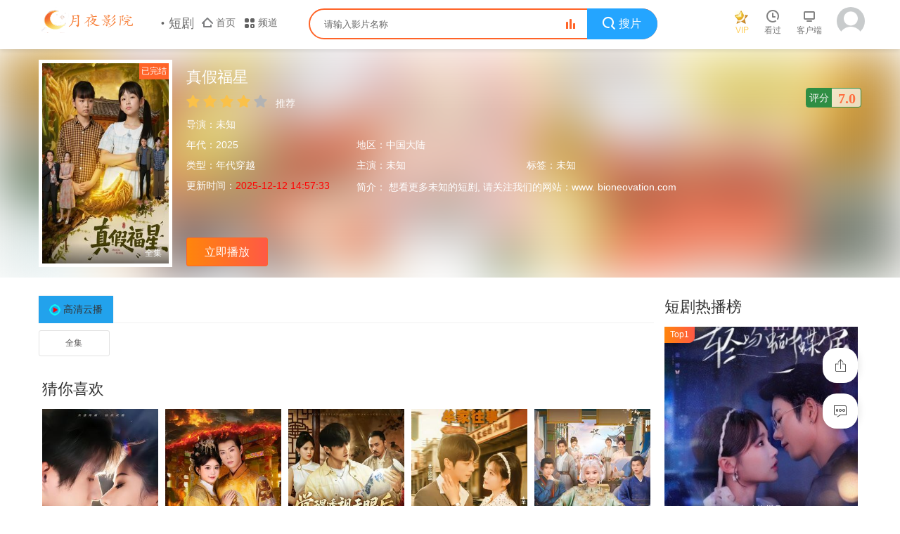

--- FILE ---
content_type: text/html; charset=utf-8
request_url: https://bioneovation.com/voddetail/1745.html
body_size: 6240
content:
<!DOCTYPE html><html><head><meta http-equiv="Content-Type" content="text/html; charset=utf-8" /><meta http-equiv="X-UA-Compatible" content="IE=EmulateIE10" /><meta name="renderer" content="webkit|ie-comp|ie-stand" /><meta name="viewport" content="width=device-width, initial-scale=1.0, maximum-scale=1.0, user-scalable=0" /><title>《真假福星》短剧高清完整版全集在线观看免费_月夜影院</title><meta name="keywords" content="真假福星短剧高清完整版全集在线观看免费,真假福星完整版在线观看,,年代穿越,月夜影院" /><meta name="description" content="真假福星剧情:" /><link rel="shortcut icon" href="/macplus/img/favicon.ico" type="image/x-icon" /><link rel="stylesheet" href="/macplus/css/system.css" type="text/css" /><script type="text/javascript" src="/macplus/js/jquery.min.js"></script><script type="text/javascript" src="/macplus/js/default.js"></script><script type="text/javascript" src="/macplus/js/system.js"></script><script>var maccms={"path":"","mid":"1","aid":"14","url":"www. bioneovation.com","wapurl":"www. bioneovation.com","mob_status":"2"};</script></head><body><header class="site_head site_head_sticky"><div class="container"><div class="row"><div class="head_inner clearfix"><a href="/" class="site_logo"><img class="link_logo hidden-xs" src="/upload/site/20251212-1/73c9f7508955b1edf880f4bdbedc0fe6.png"/><img class="link_logo visible-xs" src="/upload/site/20251212-1/73c9f7508955b1edf880f4bdbedc0fe6.png" /></a><div class="site_channel hidden-xs"><li class="channel_title hidden-sm hidden-md">短剧</li><li class="channel_area hidden-sm"><a href="/" class="channel_home"><i class="icon_sm icon_home_sm"></i><span class="icon_text">首页</span></a></li><li class="channel_momo"><a href="javascript:;" class="channel_more"><i class="icon_sm icon_menu_sm"></i><span class="icon_text">频道</span></a><div class="nav_more_pop"><div class="nav_pop_inner"><i class="triangle_up"><i class="triangle_inner"></i></i><ul class="nav_pop_content"><a href="/" class="link_nav">首页</a><a href="/vodtype/1.html" class="link_nav">电影</a><a href="/vodtype/2.html" class="link_nav">电视剧</a><a href="/vodtype/3.html" class="link_nav">综艺</a><a href="/vodtype/4.html" class="link_nav">动漫</a><a href="/vodtype/35.html" class="link_nav">动画片</a><a href="/vodtype/36.html" class="link_nav">短剧</a><a href="/topic.html" class="link_nav">专题</a></div></div></ul></li></div><div class="site_search"><form class="form-horizontal" id="search" name="search" method="get" action="/vodsearch/-------------.html" onSubmit="return qrsearch();"><div class="search_inner"><div class="search_keywords"><input type="text" name="wd" class="search_input mac_wd" placeholder="请输入影片名称" onclick="chkblk(this)"/></div><button class="search_btn mac_search" type="submit" value="搜索影片"><li class="hidden-xs"><i class="icon icon_search"></i><span class="btn_inner">搜片</span></li><li class="visible-xs"><i class="iconfont icon-search"></i></li></button><li class="hidden-xs"><a class="btn_search_hot hidden-xs" href="/label/all-top.html" title="热搜榜" target="_blank"><i class="icon_search_hot_sm"></i><i class="icon_search_hot_animation"></i></a></li><li class="visible-xs"><a class="search-close" href="javascript:;">取消</a></li></div></form><div class="mod_smartbox hidden-xs hide"><div class="sb_history"><div class="sb_head"><span class="sb_title">历史记录<a class="sehistoryclean text-muted pull-right" href="">清除记录</a></span></div><div class="sb_body"></div></div><div class="sb_hot"><div class="sb_head"><span class="sb_title">热门搜索</span></div><div class="sb_body"><li class="sb_item sb_item_1"><a href="/vodsearch/%E5%8F%98%E5%BD%A2%E9%87%91%E5%88%9A-------------.html"><span class="sb_num">1</span><span class="sb_name">变形金刚</span></a></li><li class="sb_item sb_item_2"><a href="/vodsearch/%E7%81%AB%E5%BD%B1%E5%BF%8D%E8%80%85-------------.html"><span class="sb_num">2</span><span class="sb_name">火影忍者</span></a></li><li class="sb_item sb_item_3"><a href="/vodsearch/%E5%A4%8D%E4%BB%87%E8%80%85%E8%81%94%E7%9B%9F-------------.html"><span class="sb_num">3</span><span class="sb_name">复仇者联盟</span></a></li><li class="sb_item"><a href="/vodsearch/%E6%88%98%E7%8B%BC-------------.html"><span class="sb_num">4</span><span class="sb_name">战狼</span></a></li><li class="sb_item"><a href="/vodsearch/%E7%BA%A2%E6%B5%B7%E8%A1%8C%E5%8A%A8-------------.html"><span class="sb_num">5</span><span class="sb_name">红海行动</span></a></li></div></div></div></div><div class="site_quick hidden-xs"><li class="quick_item quick_vip"><a href="/user/upgrade.html" class="quick_link" target="_blank"><i class="icon icon_vip_golden"></i><span class="quick_text">VIP</span></a></li><li class="quick_item quick_history"><a class="quick_link" href="javascript:void(0);"><i class="icon icon_time"></i><span class="quick_text">看过</span><i class="triangle_up"><i class="triangle_inner"></i></i></a><div class="site_quick_pop mod_pop_history"><div class="quick_pop_inner"><div class="pop_info_content" id="modHistoryContent"><div class="pop_timeline_wrap"><div class="timeline_video_wrap"><dl class="timeline_video_list history_earlier"></dl></div></div></div></div></li><li class="quick_item quick_client hidden-sm"><a href="javascript:;" class="quick_link"><i class="icon icon_client"></i><span class="quick_text">客户端</span></a></li><li class="quick_item quick_user mac_user"><a href="javascript:;" class="quick_link" title="未登录"><img src="/macplus/img/avatar.jpg" /></a></li></div><div class="macplus-header__user"><li class="macplus-lishi"><a href="javascript:;"><i class="icon iconfont icon-clock"></i></a></li><li class="visible-xs"><a class="open-search" href="javascript:;"><i class="icon iconfont icon-search"></i></a></li><li class="visible-xs"><a class="open-navuser" href="/user/login.html"><i class="icon iconfont icon-account"></i></a></li></div></div><div class="header-nav visible-xs"><div class="nav-wrap"><div class="warp headerTopNav"><ul class="swiper-wrapper clearfix" ><li class="swiper-slide"><a href="/">首页</a></li><li class="swiper-slide"><a href="/vodtype/1.html">电影</a></li><li class="swiper-slide"><a href="/vodtype/2.html">电视剧</a></li><li class="swiper-slide"><a href="/vodtype/3.html">综艺</a></li><li class="swiper-slide"><a href="/vodtype/4.html">动漫</a></li><li class="swiper-slide"><a href="/vodtype/35.html">动画片</a></li><li class="swiper-slide"><a href="/vodtype/36.html">短剧</a></li><li class="swiper-slide"><a href="/topic.html">专题</a></li></ul></div></div></div><div class="head_search visible-xs"><div class="search-vod clearfix hide"><div class="search-bd visible-xs"><span class="text-sed">观看记录</span><a class="historyclean pull-right" href="">清空</a></div><ul class="search-vod-list"></ul></div><div class="search-top clearfix hide"><div class="search-bd visible-xs"><span class="text-sed">搜索记录</span><a class="sehistoryclean pull-right" href="">清空</a></div><ul class="search-top-list"></ul></div><div class="search-hei hide"></div><div class="search-nav clearfix hide"><div class="search-bd visible-xs"><span class="text-sed">热门搜索</span></div><ul class="search-nav-list"><li class="search-hd col-xs-2 text-overflow visible-xs"><a href="/vodsearch/%E5%8F%98%E5%BD%A2%E9%87%91%E5%88%9A-------------.html"><span class="badge badge-first">1</span>变形金刚</a></li><li class="search-hd col-xs-2 text-overflow visible-xs"><a href="/vodsearch/%E7%81%AB%E5%BD%B1%E5%BF%8D%E8%80%85-------------.html"><span class="badge badge-second">2</span>火影忍者</a></li><li class="search-hd col-xs-2 text-overflow visible-xs"><a href="/vodsearch/%E5%A4%8D%E4%BB%87%E8%80%85%E8%81%94%E7%9B%9F-------------.html"><span class="badge badge-third">3</span>复仇者联盟</a></li><li class="search-hd col-xs-2 text-overflow visible-xs"><a href="/vodsearch/%E6%88%98%E7%8B%BC-------------.html"><span class="badge">4</span>战狼</a></li><li class="search-hd col-xs-2 text-overflow visible-xs"><a href="/vodsearch/%E7%BA%A2%E6%B5%B7%E8%A1%8C%E5%8A%A8-------------.html"><span class="badge">5</span>红海行动</a></li></ul></div></div></div></header><div class="detaWarp"><div class="detail-cover lazyload"></div><div class="container"><div class="row"><div class="col-lg-1 col-xs-1 macplus-top-0"><div class="macplus-pannel macplus-pannel-dt clearfix"><div class="macplus-pannel-box clearfix"><div class="douban visible-lg"><i>评分</i><span class="text" id="pingfen">7.0</span></div><div class="macplus-content__thumb"><a class="macplus-vodlist__thumb picture v-thumb" href="/vodplay/1745-1-1.html" title="真假福星"><img class="lazyload" src="/macplus/img/load.gif" data-original="https://wujin.51weizhang.cn/upload/vod/20251205-1/652d90b28077c1dc8f7c88eb4cf16c5d.jpg" /><span class="play-mask hidden-xs"><em class="play-icon-s"></em></span><span class="pic-text text-right">全集</span><i class="video-tag">已完结</i></a></div><div class="macplus-content__detail"><h1 class="title text-overflow">真假福星</h1><div id="detail-rating" class="hidden-xs"><div id="rating" class="macplus-ting" data-mid="1" data-id="1745" data-score="4"><ul class="rating"><li class="one current active" title="很差" val="1">很差</li><li class="two current active" title="较差" val="2">较差</li><li class="three current active" title="还行" val="3">还行</li><li class="four active" title="推荐" val="4">推荐</li><li class="five" title="力荐" val="5">力荐</li></ul><span id="ratewords">推荐</span></div></div><div class="play-ail clearfix"><p class="data col-lg-1 col-xs-1 text-overflow padding-0"><span class="text-muted">导演：</span>未知</p><p class="data col-lg-3 col-xs-1 padding-0"><span class="text-muted">年代：</span><a href="/vodsearch/-------------2025.html" target="_blank">2025</a>&nbsp;</p><p class="data col-lg-66 col-xs-1 padding-0"><span class="text-muted">地区：</span><a href="/vodsearch/--%E4%B8%AD%E5%9B%BD%E5%A4%A7%E9%99%86-----------.html" target="_blank">中国大陆</a>&nbsp;</p><p class="data col-lg-3 col-xs-1 text-overflow padding-0"><span class="text-muted">类型：</span><a href="/vodsearch/----%E5%B9%B4%E4%BB%A3%E7%A9%BF%E8%B6%8A---------.html" target="_blank">年代穿越</a>&nbsp;</p><p class="data col-lg-3 col-xs-1 text-overflow padding-0"><span class="text-muted">主演：</span>未知</p><p class="data col-lg-3 col-xs-1 text-overflow padding-0"><span class="text-muted">标签：</span>未知</p><p class="data col-lg-3 col-xs-1 visible-lg hide padding-0"><span class="text-muted">更新时间：</span><font color="red">2025-12-12 14:57:33</font></p><p class="detail visible-lg hide"><span class="text-muted">简介：</span><span id="cText" class="macplus-cText"> 想看更多未知的短剧, 请关注我们的网站：www. bioneovation.com</span></p><script language="javascript"> var conText =""; hideText("cText", 100,"<i></i>","<i></i>");</script></div><div class="play-btn clearfix"><a class="btn btn-primary" href="/vodplay/1745-1-1.html">立即播放</a></div></div></div></div></div></div></div></div><div class="container"><div class="row"><div class="col-lg-wide-75 col-xs-1 macplus-top-1 macplus-lefter"><div class="macplus-play-list"><div class="details-play-title clearfix"><ul class="nav nav-tabs hidden-xs" id="playTab"><li class="hidden-xs active"><a class="gico wjm3u8" href="#con_playlist_1" data-toggle="tab">高清云播</a></li></ul><ul class="nav nav-tabs hidden-sm hidden-md hidden-lg"><li class="dropdown mplayer active"><a href="#" id="myTabDrop2" class="gico wjm3u8" data-toggle="dropdown"><span class="name">高清云播</span><b class="caret"></b></a><ul class="dropdown-menu" role="menu" aria-labelledby="myTabDrop2"><li><a class="gico wjm3u8" href="#con_playlist_1" tabindex="-1" data-toggle="tab">高清云播</a></li></ul></li><li class="pull-right">无法播放请更换<span class="text-green">解析</span>或<span class="text-green">播放源</span>。</li></ul></div><div class="macplus-pannel macplus-pannel-box macplus-pannel-bg"><div class="playlist macplus-pannel_hd"><ul class="macplus-content__playlist column8 clearfix fade in active" id="con_playlist_1"><li><a href="/vodplay/1745-1-1.html">全集</a></li></ul></div></div></div><div class="macplus-pannel macplus-pannel-bg clearfix"><div class="macplus-pannel-box"><div class="macplus-pannel_hd"><div class="macplus-pannel__head clearfix"><h3 class="title">猜你喜欢</h3></div></div><div class="macplus-pannel_bd"><ul class="macplus-vodlist__bd clearfix"><li class="col-md-5 col-sm-4 col-xs-3"><div class="macplus-vodlist__bag"><a class="macplus-vodlist__thumb lazyload" href="/voddetail/73012.html" title="重生后，影帝先生天天让我疼" data-original="https://wujin.51weizhang.cn/upload/vod/20260203-1/ffc4fd3f2f97124117d360ee8e566761.jpg"><span class="pic-text text-right">全集</span></a><div class="macplus-vodlist__detail active"><h4 class="title text-overflow"><a href="/voddetail/73012.html" title="重生后，影帝先生天天让我疼">重生后，影帝先生天天让我疼</a></h4><p class="text text-overflow text-muted hidden-xs">施琦&amp;王晟云</p></div></div></li><li class="col-md-5 col-sm-4 col-xs-3"><div class="macplus-vodlist__bag"><a class="macplus-vodlist__thumb lazyload" href="/voddetail/73010.html" title="你攀高枝当状元，我转身成皇后" data-original="https://wujin.51weizhang.cn/upload/vod/20260203-1/9feaefe99f551ce3e8a5971e0d4f8fc4.jpg"><span class="pic-text text-right">全集</span></a><div class="macplus-vodlist__detail active"><h4 class="title text-overflow"><a href="/voddetail/73010.html" title="你攀高枝当状元，我转身成皇后">你攀高枝当状元，我转身成皇后</a></h4><p class="text text-overflow text-muted hidden-xs">李亦承&amp;汝汝同学（李汝）</p></div></div></li><li class="col-md-5 col-sm-4 col-xs-3"><div class="macplus-vodlist__bag"><a class="macplus-vodlist__thumb lazyload" href="/voddetail/72998.html" title="觉醒透视天眼后，我看穿一切" data-original="https://wujin.51weizhang.cn/upload/vod/20260203-1/c750ea4d3fc9eb5b4ae5d6b70e7ebee8.jpg"><span class="pic-text text-right">全集</span></a><div class="macplus-vodlist__detail active"><h4 class="title text-overflow"><a href="/voddetail/72998.html" title="觉醒透视天眼后，我看穿一切">觉醒透视天眼后，我看穿一切</a></h4><p class="text text-overflow text-muted hidden-xs">吴梦媛&amp;陈天晓</p></div></div></li><li class="col-md-5 col-sm-4 col-xs-3"><div class="macplus-vodlist__bag"><a class="macplus-vodlist__thumb lazyload" href="/voddetail/72994.html" title="牟家往事时光深处的涅槃" data-original="https://wujin.51weizhang.cn/upload/vod/20260203-1/01a1f1fb621befc36e1ecc283ee65cbb.jpg"><span class="pic-text text-right">全集</span></a><div class="macplus-vodlist__detail active"><h4 class="title text-overflow"><a href="/voddetail/72994.html" title="牟家往事时光深处的涅槃">牟家往事时光深处的涅槃</a></h4><p class="text text-overflow text-muted hidden-xs">王欣政＆牟星</p></div></div></li><li class="col-md-5 col-sm-4 col-xs-3"><div class="macplus-vodlist__bag"><a class="macplus-vodlist__thumb lazyload" href="/voddetail/72973.html" title="老祖宗她是真的狂" data-original="https://wujin.51weizhang.cn/upload/vod/20260202-1/32a9253c7f1ab1bf423001447e4f052b.jpg"><span class="pic-text text-right">全集</span></a><div class="macplus-vodlist__detail active"><h4 class="title text-overflow"><a href="/voddetail/72973.html" title="老祖宗她是真的狂">老祖宗她是真的狂</a></h4><p class="text text-overflow text-muted hidden-xs">马鹤鸣&amp;虞彤彤</p></div></div></li><li class="col-md-5 col-sm-4 col-xs-3"><div class="macplus-vodlist__bag"><a class="macplus-vodlist__thumb lazyload" href="/voddetail/72965.html" title="鉴宝，我在全球倒腾古董" data-original="https://wujin.51weizhang.cn/upload/vod/20260202-1/fb316f603410090dbbb315dd5f43d9d9.jpg"><span class="pic-text text-right">全集</span></a><div class="macplus-vodlist__detail active"><h4 class="title text-overflow"><a href="/voddetail/72965.html" title="鉴宝，我在全球倒腾古董">鉴宝，我在全球倒腾古董</a></h4><p class="text text-overflow text-muted hidden-xs">张忻&amp;赵阿东&amp;李仲琦</p></div></div></li><li class="col-md-5 col-sm-4 col-xs-3"><div class="macplus-vodlist__bag"><a class="macplus-vodlist__thumb lazyload" href="/voddetail/72959.html" title="重生之识破继母的诡计" data-original="https://wujin.51weizhang.cn/upload/vod/20260202-1/d2c1e8270cfa8319340bc1c83504eaae.jpg"><span class="pic-text text-right">全集</span></a><div class="macplus-vodlist__detail active"><h4 class="title text-overflow"><a href="/voddetail/72959.html" title="重生之识破继母的诡计">重生之识破继母的诡计</a></h4><p class="text text-overflow text-muted hidden-xs">张睿鹏&amp;韩安冉</p></div></div></li><li class="col-md-5 col-sm-4 col-xs-3"><div class="macplus-vodlist__bag"><a class="macplus-vodlist__thumb lazyload" href="/voddetail/72958.html" title="重生八七，我在农村做大席" data-original="https://wujin.51weizhang.cn/upload/vod/20260202-1/ecf2d25562d5ccb651c7615cea58ba97.jpg"><span class="pic-text text-right">全集</span></a><div class="macplus-vodlist__detail active"><h4 class="title text-overflow"><a href="/voddetail/72958.html" title="重生八七，我在农村做大席">重生八七，我在农村做大席</a></h4><p class="text text-overflow text-muted hidden-xs">史宣洪&amp;郑文岩</p></div></div></li><li class="col-md-5 col-sm-4 col-xs-3"><div class="macplus-vodlist__bag"><a class="macplus-vodlist__thumb lazyload" href="/voddetail/72953.html" title="穿越女频当纨绔，娘子竟是重生者" data-original="https://wujin.51weizhang.cn/upload/vod/20260202-1/86eed3717529125834fe34886ad4d744.jpg"><span class="pic-text text-right">全集</span></a><div class="macplus-vodlist__detail active"><h4 class="title text-overflow"><a href="/voddetail/72953.html" title="穿越女频当纨绔，娘子竟是重生者">穿越女频当纨绔，娘子竟是重生者</a></h4><p class="text text-overflow text-muted hidden-xs">李艾笑＆张和發</p></div></div></li><li class="col-md-5 col-sm-4 col-xs-3 hidden-md hidden-xs"><div class="macplus-vodlist__bag"><a class="macplus-vodlist__thumb lazyload" href="/voddetail/72952.html" title="穿越到女尊国" data-original="https://wujin.51weizhang.cn/upload/vod/20260202-1/915cf84e5675d3718ee4c043f12670f5.jpg"><span class="pic-text text-right">全集</span></a><div class="macplus-vodlist__detail active"><h4 class="title text-overflow"><a href="/voddetail/72952.html" title="穿越到女尊国">穿越到女尊国</a></h4><p class="text text-overflow text-muted hidden-xs">冬晴＆杨依霖＆罗司纯</p></div></div></li></ul></div></div></div></div><div class="col-lg-wide-25 col-xs-1 visible-lg hide macplus-righter"><div class="macplus-pannel macplus-pannel-bg clearfix"><div class="macplus-pannel-box"><div class="macplus-pannel_hd"><div class="macplus-pannel__head clearfix"><h3 class="title"><a href="/vodtype/36.html" target="_blank">短剧热播榜</a></h3></div></div><div class="macplus-pannel_bd"><ul class="macplus-vodlist__media active col-pd clearfix"><li class="padding-0"><a class="macplus-vodlist__thumb active lazyload img-shadow" href="/voddetail/67344.html" title="轻吻蝴蝶骨" data-original="https://wujin.51weizhang.cn/upload/vod/20251017-1/07adaac2af9be9d051d4ef14072cdf6f.jpg"><span class="play-mask hidden-xs"><em class="play-icon-s"></em></span><span class="pic-text text-center">轻吻蝴蝶骨</span><span class="pic-tag pic-tag-h">Top1</span></a></li></ul><ul class="macplus-vodlist__rank col-pd clearfix"><li class="text-overflow"><a href="/voddetail/67344.html" title="轻吻蝴蝶骨"><span class="badge badge-first">1</span>轻吻蝴蝶骨<span class="pull-right text-green">3773</span></a></li><li class="text-overflow"><a href="/voddetail/68934.html" title="哥哥我不治了"><span class="badge badge-second">2</span>哥哥我不治了<span class="pull-right text-green">1405</span></a></li><li class="text-overflow"><a href="/voddetail/70793.html" title="夜雨霖铃梧桐落"><span class="badge badge-third">3</span>夜雨霖铃梧桐落<span class="pull-right text-green">1117</span></a></li><li class="text-overflow"><a href="/voddetail/70798.html" title="崛起从相亲失败开始"><span class="badge">4</span>崛起从相亲失败开始<span class="pull-right text-green">1020</span></a></li><li class="text-overflow"><a href="/voddetail/63196.html" title="极P芝M官"><span class="badge">5</span>极P芝M官<span class="pull-right text-green">1019</span></a></li><li class="text-overflow"><a href="/voddetail/1895.html" title="荆棘与月光"><span class="badge">6</span>荆棘与月光<span class="pull-right text-green">1012</span></a></li><li class="text-overflow"><a href="/voddetail/54025.html" title="缘断今生"><span class="badge">7</span>缘断今生<span class="pull-right text-green">1009</span></a></li><li class="text-overflow"><a href="/voddetail/1067.html" title="还有人爱我吗"><span class="badge">8</span>还有人爱我吗<span class="pull-right text-green">1009</span></a></li><li class="text-overflow"><a href="/voddetail/68283.html" title="叶小鱼离开我的房子"><span class="badge">9</span>叶小鱼离开我的房子<span class="pull-right text-green">1008</span></a></li><li class="text-overflow"><a href="/voddetail/68949.html" title="穿越时空也爱对了你"><span class="badge">10</span>穿越时空也爱对了你<span class="pull-right text-green">1005</span></a></li><li class="text-overflow"><a href="/voddetail/47675.html" title="于烈火中昂扬前行"><span class="badge">11</span>于烈火中昂扬前行<span class="pull-right text-green">1004</span></a></li><li class="text-overflow"><a href="/voddetail/67562.html" title="你点天灯与我何干"><span class="badge">12</span>你点天灯与我何干<span class="pull-right text-green">1002</span></a></li><li class="text-overflow"><a href="/voddetail/65739.html" title="老婆婚礼我当证婚人"><span class="badge">13</span>老婆婚礼我当证婚人<span class="pull-right text-green">1001</span></a></li><li class="text-overflow"><a href="/voddetail/47539.html" title="跨国占有"><span class="badge">14</span>跨国占有<span class="pull-right text-green">1001</span></a></li><li class="text-overflow"><a href="/voddetail/37024.html" title="妈妈的厨房"><span class="badge">15</span>妈妈的厨房<span class="pull-right text-green">1001</span></a></li></ul></div></div></div></div></div></div></div></div><span style="display:none" class="mac_history_set" alt="设置视频历史记录" data-name="[年代穿越]真假福星" data-pic="https://wujin.51weizhang.cn/upload/vod/20251205-1/652d90b28077c1dc8f7c88eb4cf16c5d.jpg"></span><script type="text/javascript" src="/macplus/js/qireobj.js"></script><script type="text/javascript" src="/macplus/js/gold.js"></script><div class="macplus-foot top-line"><div class="container"><div class="row"><div class="footer-center"><p class="text-muted hidden-sm hidden-xs"><a target="_blank" href="/gbook.html" class="text-red">求片留言</a><span class="split-line"></span><a target="_blank" href="/label/all-new.html">今日更新</a><span class="split-line"></span><a target="_blank" href="/rss/baidu.xml">网站地图</a><span class="split-line"></span><a target="_blank" href="/label/all-top.html">影视榜单</a></p><p class="visible-xs visible-sm text-muted">视频总量：73030 今日更新：123</p><p class="hidden-sm hidden-xs text-muted">本站不提供任何视听上传储存服务，所有内容均来至网络自动采集，且已注明相关资源来源</p><p class="text-muted"><span class="hidden-sm hidden-xs text-muted">若本站收录的节目无意侵犯了贵司权利，请来信告知，我们会及时处理和删除，谢谢！</span></p><p class="text-muted">月夜影院是一个安静的网上电影院，汇聚全网影视资源，无须VIP即可超前点播各种热播电影电视剧，极快的播放速度给你不一样的观影体验。</p><p class="text-muted">Copyright © 2008-2026 月夜影院 All Rights Reserved.</p></div></div><div class="macplus-extra clearfix"><li><a class="backtop" href="javascript:scroll(0,0)" style="display: none;"><i class="icon iconfont icon-less"></i></a></li><li><a class="copylink" href="javascript:;"><i class="icon iconfont icon-share"></i></a></li><li><a href="/gbook.html"><i class="icon iconfont icon-comments"></i></a></li></div><div class="hide">统计代码</div></div><script>if($(".copylink").length){var url_short = MAC.Url;var clipboard = new Clipboard('.copylink', {text: function() {return url_short;}});clipboard.on('success', function(e) {alert("地址复制成功，赶快分享给小伙伴吧！");});}</script></body></html>

--- FILE ---
content_type: text/javascript
request_url: https://bioneovation.com/macplus/js/qireobj.js
body_size: 2288
content:
pp = null;
function CheckAll(objname) {

    objEvent = getEvent();
    if (objEvent.srcElement) id = objEvent.srcElement;
    else id = objEvent.target;

    if (objname != '') {
        var code_Values = document.getElementsByName(objname);
        for (i = 0; i < code_Values.length; i++) {
            if (code_Values[i].type == "checkbox") {
                code_Values[i].checked = id.checked;
            }
        }
    } else {
        var code_Values = document.getElementsByTagName("input");
        for (i = 0; i < code_Values.length; i++) {
            if (code_Values[i].type == "checkbox") {
                code_Values[i].checked = id.checked;
            }
        }
    }
}
$.extend({
    refresh: function(url) {
        window.location.href = url;
    }
});
function getEvent() {
    if (document.all) return window.event;
    func = getEvent.caller;
    while (func != null) {
        var arg0 = func.arguments[0];
        if (arg0) {
            if ((arg0.constructor == Event || arg0.constructor == MouseEvent) || (typeof(arg0) == "object" && arg0.preventDefault && arg0.stopPropagation)) {
                return arg0;
            }
        }
        func = func.caller;
    }
    return null;
}
jQuery.showfloatdiv = function(ox) {
    var oxdefaults = {
        txt: '数据加载中,请稍后...',
        classname: 'progressBar',
        left: 410,
        top: 210,
        wantclose: 1,
        suredo: function(e) {
            return false;
        },
        succdo: function(r) {},
        completetxt: '操作成功!',
        autoclose: 1,
        ispost: 0,
        cssname: 'alert',
        isajax: 0,
        intvaltime: 1000,
        redirurl: '/'
    };
    ox = ox || {};
    $.extend(oxdefaults, ox);
    $("#qirebox_overlay").remove();
    $("#qirebox").remove();
    if (oxdefaults.wantclose == 1) {
        var floatdiv = $('<div class="qirebox-overlayBG" id="qirebox_overlay"></div><div id="qirebox" class="qirebox png-img"><div class="ui-dialog"><div class="ui-dialog-cnt" id="ui-dialog-cnt"><div class="ui-dialog-tip alert" id="ui-cnt"><span id="xtip">' + oxdefaults.txt + '</span></div></div></div></div>');
        $("body").append(floatdiv);
        $("#qirebox_overlay").fadeIn(500);
        $("#qirebox").fadeIn(500);
        $("#ui-cnt").removeClass('succ error alert loading').addClass(oxdefaults.cssname);
        $(".ui-dialog-close").click(function() {
            $.closefloatdiv();
        });
        if (oxdefaults.isajax == 1) {
            objEvent = getEvent();
            if (objEvent.srcElement) id = objEvent.srcElement;
            else id = objEvent.target;
            var idval = (id.attributes["data"].nodeValue != null && id.attributes["data"].nodeValue != undefined) ? id.attributes["data"].nodeValue: id.data;
            $.ajax({
                url: idval,
                async: true,
                type: 'get',
                cache: true,
                dataType: 'json',
                success: function(data, textStatus) {
                    if (data.msg != null && data.msg != undefined) {
                        $("#xtip").html(data.msg);
                    } else {
                        $("#xtip").html(oxdefaults.completetxt);
                    }
                    oxdefaults.succdo(data);
                    if (data.wantclose != null && data.wantclose != undefined) {
                        $.hidediv(data);
                    } else if (oxdefaults.autoclose == 1) {
                        $.hidediv(data);
                    }
                    if (data.wantredir != undefined || data.wantredir != null) {
                        if (data.redir != undefined || data.redir != null) {
                            setTimeout("$.refresh('" + data.redir + "')", oxdefaults.intvaltime);
                        } else {
                            setTimeout("$.refresh('" + oxdefaults.redirurl + "')", oxdefaults.intvaltime);
                        }
                    }
                },
                error: function(e) {
                    $("#xtip").html('系统繁忙,请稍后再试...');
                }
            });
        }
    } else if (oxdefaults.wantclose == 2) {
        objEvent = getEvent();
        if (objEvent.srcElement) id = objEvent.srcElement;
        else id = objEvent.target;
        var idval = (id.attributes["data"].nodeValue != null && id.attributes["data"].nodeValue != undefined) ? id.attributes["data"].nodeValue: id.data;
        var floatdiv = $('<div class="qirebox-overlayBG" id="qirebox_overlay"></div><div id="qirebox" class="qirebox png-img"><div class="ui-dialog"><div class="ui-dialog-cnt" id="ui-dialog-cnt"><div class="ui-dialog-tip alert" id="ui-cnt"><span id="xtip">' + oxdefaults.txt + '</span></div></div><div class="ui-dialog-todo"><a class="ui-link ui-link-small" href="javascript:void(0);" id="surebt">确定</a><a class="ui-link ui-link-small cancelbt"  id="cancelbt">取消</a><input type="hidden" id="hideval" value=""/></div><div class="ui-dialog-close"><span class="close">关闭</span></div></div></div>');
        $("body").append(floatdiv);
        $("#qirebox_overlay").fadeIn(500);
        $("#qirebox").fadeIn(500);
        $(".ui-dialog-close").click(function() {
            $.closefloatdiv();
        });
        $(".cancelbt").click(function() {
            $.closefloatdiv();
        });
        $("#surebt").click(function(e) {
            if (!oxdefaults.suredo(e)) {
                $(".ui-dialog-todo").remove();
                $("#ui-cnt").removeClass('succ error alert').addClass('loading');
                if (oxdefaults.ispost == 0) {
                    $.ajax({
                        url: idval,
                        async: true,
                        type: 'get',
                        cache: true,
                        dataType: 'json',
                        success: function(data, textStatus) {
                            if (data.msg != null && data.msg != undefined) {
                                $("#xtip").html(data.msg);
                            } else {
                                $("#xtip").html(oxdefaults.completetxt);
                            }
                            oxdefaults.succdo(data);
                            if (data.wantclose != null && data.wantclose != undefined) {
                                $.hidediv(data);
                            } else if (oxdefaults.autoclose == 1) {
                                $.hidediv(data);
                            }
                        },
                        error: function(e) {
                            $("#xtip").html('系统繁忙,请稍后再试...');
                        }
                    });
                } else {
                    $("#" + oxdefaults.formid).qiresub({
                        curobj: $("#surebt"),
                        txt: '数据提交中,请稍后...',
                        onsucc: function(result) {
                            oxdefaults.succdo(result);
                            $.hidediv(result);
                        }
                    }).post({
                        url: oxdefaults.url
                    });
                }
            } else {
                oxdefaults.succdo(e);
            }
        });
    } else {
        var floatdiv = $('<div class="qirebox_overlayBG" id="qirebox_overlay"></div><div id="qirebox" class="qirebox"><div class="ui-dialog"><div class="ui-dialog-cnt" id="ui-dialog-cnt"><div class="ui-dialog-box"<div class="ui-cnt" id="ui-cnt">' + oxdefaults.txt + '</div></div></div></div></div>');
        $("body").append(floatdiv);
        $("#qirebox_overlay").fadeIn(500);
        $("#qirebox").fadeIn(500);
    }
    $('#qirebox_overlay').bind('click', 
    function(e) {
        $.closefloatdiv(e);
        if (pp != null) {
            clearTimeout(pp);
        }
    });
};
jQuery.closefloatdiv = function(e) {
    $("#qirebox_overlay").remove();
    $("#qirebox").remove();
};
jQuery.hidediv = function(e) {
    var oxdefaults = {
        intvaltime: 1000
    };
    e = e || {};
    $.extend(oxdefaults, e);
    if (e.msg != null && e.msg != undefined) {
        $("#ui-cnt").html(e.msg);
    }
    if (parseInt(e.rcode) == 1) {
        $("#ui-cnt").removeClass('loading error alert').addClass('succ');
    } else if (parseInt(e.rcode) < 1) {
        $("#ui-cnt").removeClass('loading alert succ').addClass('error');
    }
    pp = setTimeout("$.closefloatdiv()", oxdefaults.intvaltime);
}; (function($) {
    $.fn.qiresub = function(options) {
        var defaults = {
            txt: '数据提交中,请稍后...',
            redirurl: window.location.href,
            dataType: 'json',
            onsucc: function(e) {},
            onerr: function() {
                $.hidediv({
                    msg: '系统繁忙'
                });
            },
            oncomplete: function() {},
            intvaltime: 1000
        };
        options.curobj.attr('disabled', true);
        var ox = options.curobj.offset();
        var options = $.extend(defaults, options);
        $.showfloatdiv({
            offset: ox,
            txt: defaults.txt
        });
        var obj = $(this);
        var id = obj.attr('id');
        return {
            post: function(e) {
                $("#ui-cnt").removeClass('succ error alert').addClass('loading');
                $.post(e.url, obj.serializeArray(), 
                function(result) {
                    options.curobj.attr('disabled', false);
                    defaults.onsucc(result);
                    if (result.closediv != undefined || result.closediv != null) {
                        $.closefloatdiv();
                    }
                    if (result.wantredir != undefined || result.wantredir != null) {
                        if (result.redir != undefined || result.redir != null) {
                            setTimeout("$.refresh('" + result.redir + "')", options.intvaltime);
                        } else {
                            setTimeout("$.refresh('" + options.redirurl + "')", options.intvaltime);
                        }
                    }
                },
                options.dataType).error(function() {
                    options.curobj.attr('disabled', false);
                    defaults.onerr();
                }).complete(function() {
                    defaults.oncomplete();
                    options.curobj.attr('disabled', false);
                });
            },
            implodeval: function(e) {
                val = $("#" + id + " :input").map(function() {
                    if ($(this).attr('name') != '' && $(this).attr('name') != undefined) {
                        return $(this).attr('name') + "-" + $(this).val();
                    }
                }).get().join("-");
                return val;
            },
            get: function(e) {
                $(".ui-dialog-todo").remove();
                $("#ui-cnt").removeClass('succ error alert').addClass('loading');
                var val = this.implodeval();
                $.get(e.url + "-" + val, '', 
                function(result) {
                    options.curobj.attr('disabled', false);
                    defaults.onsucc(result);
                    if (result.wantredir != undefined || result.wantredir != null) {
                        if (result.redir != undefined || result.redir != null) {
                            setTimeout("$.refresh(" + result.redir + ")", options.intvaltime);
                        } else {
                            setTimeout("$.refresh(" + options.redirurl + ")", options.intvaltime);
                        }
                    }
                },
                options.dataType).error(function() {
                    options.curobj.attr('disabled', false);
                    defaults.onerr();
                }).complete(function() {
                    defaults.oncomplete();
                    options.curobj.attr('disabled', false);
                });
            }
        };
    };
    $.fn.ajaxdel = function(options) {
        var defaults = {
            txt: '数据提交中,请稍后...',
            redirurl: window.location.href,
            dataType: 'json',
            onsucc: function(e) {},
            onerr: function() {},
            oncomplete: function() {},
            intvaltime: 3000
        };
        $(".ui-dialog-todo").remove();
        $("#ui-cnt").removeClass('succ error alert').addClass('loading');
        var options = $.extend(defaults, options);
        var ajurl = $(this).attr('url');
        $.ajax({
            url: ajurl,
            success: function(data) {
                options.onsucc(data);
            },
            error: function() {
                options.onerr();
            },
            complete: function() {
                options.oncomplete();
            },
            dataType: 'json'
        });
    };
})(jQuery);